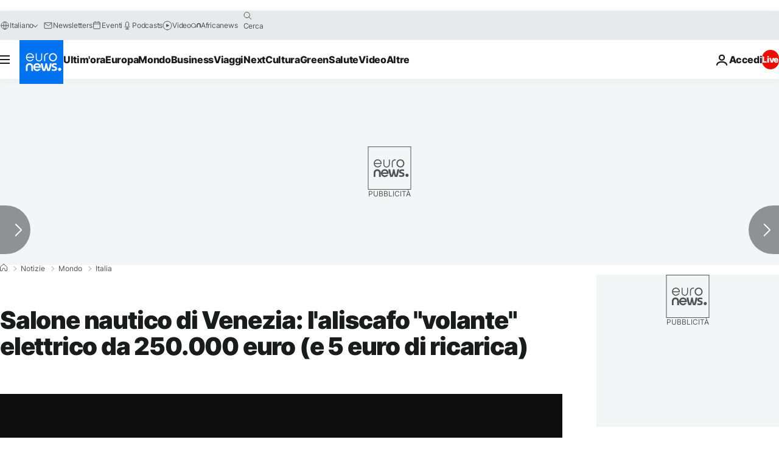

--- FILE ---
content_type: application/xml
request_url: https://dmxleo.dailymotion.com/cdn/manifest/video/x81lexq.m3u8?af=2%2C7%2C8%2C9&vv=1%2C2%2C3%2C4%2C5%2C6%2C7%2C8%2C11%2C12%2C13%2C14&mm=video%2Fmp4%2Cvideo%2Fwebm%2Caudio%2Fmp4%2Caudio%2Fmpeg%2Caudio%2Faac%2Caudio%2Fmpeg3%2Caudio%2Fmp3%2Caudio%2Fvnd.wave%2Caudio%2Fwav%2Caudio%2Fwave%2Caudio%2Fogg%2Caudio%2Fvorbis%2Cimage%2Fjpeg%2Cimage%2Fpng%2Cimage%2Fwebp%2Cimage%2Fsvg%2Bxml&cse=1jfnvdh5la2d63a2db0&rts=11939&rhv=1&cen=prod&cpi=xe2cka&cpt=player&rla=en&cpr=x9oog&eb=https%3A%2F%2Fit.euronews.com%2F2021%2F05%2F28%2Fvenezia-e-lago-maggiore-l-aliscafo-volante-elettrico-da-250-000-euro-5-euro-di-ricarica&ps=924x520&td=it.euronews.com&reader_gdpr_flag=0&reader_gdpr_consent=&gdpr_binary_consent=opt-out&gdpr_comes_from_infopack=0&reader_us_privacy=1---&vl=-1&ciid=1jfnvdh5la2d63a2db0_VMAP_0_0&cidx=0&sidx=0&vidIdx=0&omp=Dailymotion%2F1.0&omn=0&imal=1&uid_dm=3918080e-28e9-3676-4e73-1fb5a35f1939&ccPremium=false&ccCustomParams=6458%252Fit_euronews_new%252Fnews%252Fnews%252Fworld%2Flng%253Dit%2526page%253Darticle%2526video%253Dtrue%2526isBreakingNews%253Dfalse%2526vertical%253Dnews%2526nws_id%253D1532092%2526nwsctr_id%253D5707188%2526article_type%253Dnormal%2526program%253Dworld%2526video_duration%253D104560%2526technical_tags%253Dvideo-auto-play%2526source%253Deuronews%2526themes%253Dnews%25252Cscience_technology%25252Csport%2526tags%253Dtecnologia%25252Cindustria-aeronautica%25252Ctransporto-marittimo%25252Cnuove-tecnologie%25252Cnavigazione%2526player_type%253Ddailymotion&3pcb=0&rap=1&apo=monetization&pos=1&pbm=2
body_size: 4279
content:
<?xml version="1.0" encoding="UTF-8"?><vmap:VMAP xmlns:vmap="http://www.iab.net/videosuite/vmap" version="1.0"><vmap:AdBreak breakType="linear" breakId="preroll1" timeOffset="start"><vmap:AdSource id="preroll1"><vmap:VASTAdData><VAST version="3.0"><Ad><InLine><AdSystem>Leo</AdSystem><AdTitle>noad</AdTitle><Extensions><Extension type="dailymotion" source="dailymotion">{"noAd":{"reasonId":1106,"reason":"viewing context|bot-detected"},"inventoryId":"51bf6bc8-2ad1-43fe-bcbe-5804c3532c29"}</Extension></Extensions></InLine></Ad></VAST></vmap:VASTAdData></vmap:AdSource><vmap:Extensions><vmap:Extension type="dailymotion" source="dailymotion"><![CDATA[{"timeout":15000}]]></vmap:Extension></vmap:Extensions></vmap:AdBreak><vmap:AdBreak breakType="linear,nonlinear" breakId="midroll1-1" timeOffset="00:05:00" repeatAfter="00:05:00"><vmap:AdSource id="midroll1-1"><vmap:AdTagURI templateType="vast3">https://dmxleo.dailymotion.com/cdn/manifest/video/x81lexq.m3u8?auth=[base64]&amp;vo=[MEDIAPLAYHEAD]&amp;vv=1%2C2%2C3%2C4%2C5%2C6%2C7%2C8%2C11%2C12%2C13%2C14&amp;sec=1&amp;rts=11939&amp;rla=en&amp;reader.player=dailymotion&amp;plt=1&amp;cen=prod&amp;3pcb=0&amp;rhv=1&amp;reader_us_privacy=1---&amp;eb=https%3A%2F%2Fit.euronews.com%2F2021%2F05%2F28%2Fvenezia-e-lago-maggiore-l-aliscafo-volante-elettrico-da-250-000-euro-5-euro-di-ricarica&amp;dmngv=1.0&amp;dmng=Dailymotion&amp;cpt=player&amp;cpr=x9oog&amp;cpi=xe2cka&amp;battr=9%2C10%2C11%2C12%2C13%2C14%2C17&amp;apo=monetization&amp;pbm=2&amp;mm=video%2Fmp4%2Cvideo%2Fwebm%2Caudio%2Fmp4%2Caudio%2Fmpeg%2Caudio%2Faac%2Caudio%2Fmpeg3%2Caudio%2Fmp3%2Caudio%2Fvnd.wave%2Caudio%2Fwav%2Caudio%2Fwave%2Caudio%2Fogg%2Caudio%2Fvorbis%2Cimage%2Fjpeg%2Cimage%2Fpng%2Cimage%2Fwebp%2Cimage%2Fsvg%2Bxml&amp;lnrt=1&amp;dlvr=1%2C2&amp;cse=1jfnvdh5la2d63a2db0&amp;cbrs=1&amp;r=v</vmap:AdTagURI></vmap:AdSource><vmap:Extensions><vmap:Extension type="dailymotion" source="dailymotion"><![CDATA[{"timeout":15000}]]></vmap:Extension></vmap:Extensions></vmap:AdBreak><vmap:Extensions><vmap:Extension type="dailymotion" source="dmx"><![CDATA[{"asid":119}]]></vmap:Extension></vmap:Extensions></vmap:VMAP>